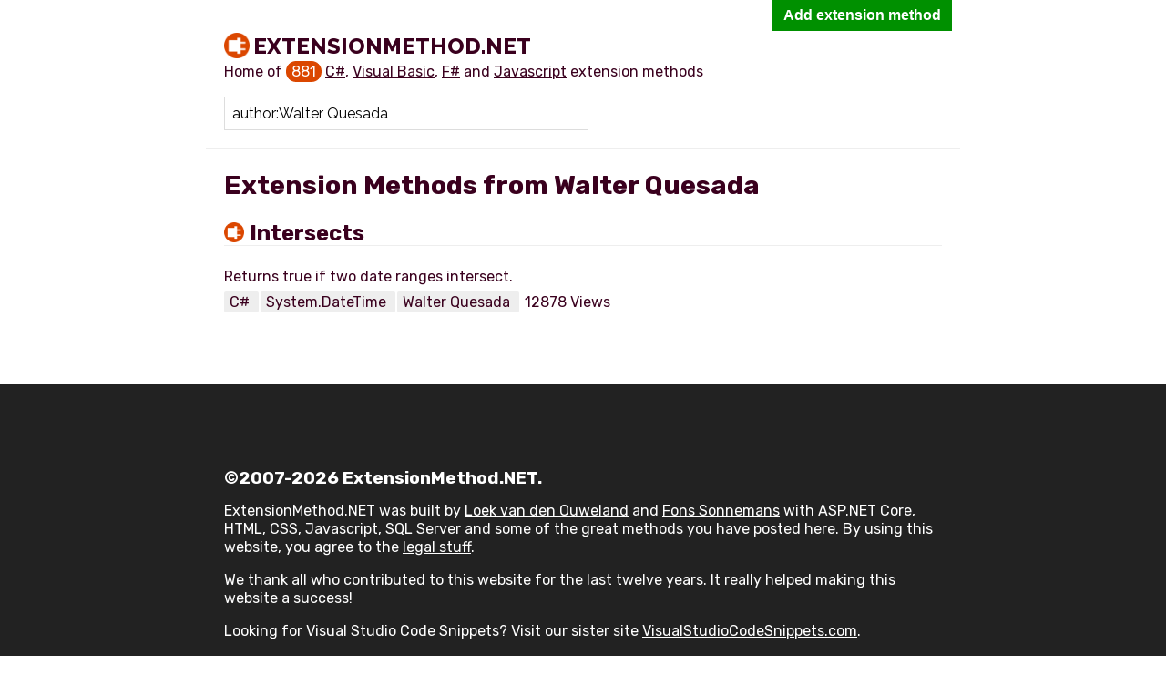

--- FILE ---
content_type: text/html; charset=utf-8
request_url: https://www.extensionmethod.net/author/walter-quesada
body_size: 1658
content:
<!-- Made between 2007 and 2020 by Loek van den Ouweland and Fons Sonnemans -->
<html lang="en">
<head>
    <meta charset="utf-8" />
    <meta name="viewport" content="width=device-width, initial-scale=1.0">
    <title>Extension Methods from Walter Quesada - ExtensionMethod.NET</title>
    <meta name="description" content="Here is a list of Extension Methods authored by Walter Quesada" />
    <meta name="robots" content="index, follow" />
    <link rel="shortcut icon" href="/images/favicon.png">
    <link rel="stylesheet" href="/css/screen.css?v=7Gs4SKKBmqESQXzakZ4uXmF05NcENm8lorkL3pyTIO4" />
    <link rel="stylesheet" href="/css/adaptive.css?v=rANAZynLvl8E_mn12HcArV_13Af_wRH43qVekN4qg5g" />
    
</head>
<body>
    <div id="container">
        <header>
            <p>
                <a class="siteid" title="Go to homepage" href="/">ExtensionMethod.NET</a>
                Home of <span class="total">881</span> <a title="View all c# extension methods" href="/csharp">C#</a>, <a title="View all VB.NET extension methods" href="/vb">Visual Basic</a>, <a title="View all F# extension methods" href="/fsharp">F#</a> and <a title="View all javascript extension methods" href="/javascript">Javascript</a> extension methods


            </p>
            <input type="text" id="searchBox" placeholder="Search..." value="author:Walter Quesada" />
            <button onclick="location.href='/submitmethod';" class="contribute">Add extension method</button>
        </header>
        <main class="nobullet">
            

<h1>Extension Methods from Walter Quesada</h1>


<ul class="methodlist">
    <li>
        <h2>
            <a href="/csharp/datetime/intersects">Intersects</a>
        </h2>
        <p style="white-space: pre-line;">
            Returns true if two date ranges intersect.
        </p>
        <div class="tags">
            <a href="/csharp">
                C#
            </a>
            <a href="/csharp/datetime">
                System.DateTime
            </a>
            <a href="/author/walter-quesada">
                Walter Quesada
            </a>
            <span class="views">
                12878 Views
            </span>
        </div>
    </li>
</ul>



        </main>
        <div id="fspace1"></div>
        <div id="fspace2"></div>
        <footer>
            <h3>
                &copy;2007-2026 ExtensionMethod.NET.
            </h3>
            <p>
                ExtensionMethod.NET was built by <a target="_blank" href="https://loekvandenouweland.com">Loek van den Ouweland</a> and <a target="_blank" href="https://reflectionit.nl/">Fons Sonnemans</a>
                with ASP.NET Core, HTML, CSS, Javascript, SQL Server and some of the great methods you have posted here.
                By using this website, you agree to the <a href="/legal/info">legal stuff</a>.
            </p>
            <p>
                We thank all who contributed to this website for the last twelve years. It really helped making this website a success!
            </p>
            <p>
                Looking for Visual Studio Code Snippets? Visit our sister site <a target="_blank" href="http://www.VisualStudioCodeSnippets.com">VisualStudioCodeSnippets.com</a>.
            </p>
        </footer>
    </div>
    <script type="text/javascript">
        function search(filter) {
            location.href = `/search/${filter}`;
        }

        const searchBox = document.getElementById('searchBox');
        searchBox.addEventListener("keyup", event => {
            if (event.keyCode === 13) {
                event.preventDefault();
                search(searchBox.value);
            }
        });
    </script>

    
</body>
</html>


--- FILE ---
content_type: text/css
request_url: https://www.extensionmethod.net/css/screen.css?v=7Gs4SKKBmqESQXzakZ4uXmF05NcENm8lorkL3pyTIO4
body_size: 1513
content:
@import url('https://fonts.googleapis.com/css?family=Raleway:400,800&display=swap');
@import url('https://fonts.googleapis.com/css?family=Rubik:400,500,700&display=swap');


/* Colors picked with: https://mycolor.space/?hex=%23DB4700&sub=1 */

html, body {
  margin: 0px;
  padding: 0px;
  height: 100%;
}

a, a:visited {
  color: #3A001E;
}

body {
  font-family: 'Rubik', sans-serif;
  line-height: 1.3em;
  color: #3A001E;
  font-size: 1em;
}

.example {
  background: #ddd;
  padding:12px;
  font-weight:bold;
  border:1px solid #aaa;
  overflow-x:scroll;
}

li p {
  margin:4px 0px 8px 0px;
}

h1, h2, h3 {
  margin: 12px 0px 2px 0px;
  font-weight: 700;
}

h1 {
  font-size: 1.8em;
}

h2 {
  font-size: 1.5em;
  border-bottom:1px solid #eee;
  word-break:break-all;
  overflow:hidden;
}

  h2 a {
    text-decoration: none;
  }

    h2 a:hover {
      text-decoration: underline;
    }

h3 {
  font-size: 1.2em;
}

#container {
  height: 100%;
  display: grid;
}

.stekker {
  display: block;
  vertical-align: middle;
  float: left;
}

header p {
  display: block;
  float: left;
}

header button {
  top: 0px;
}

header {
  border-bottom: 1px solid #eee;
  grid-area: header;
  line-height: 1.4em;
  padding: 20px;
}

h1, h2, h3 {
  margin-bottom: 2px;
  line-height: 1.1em;
}

.total {
  background-color: #DB4700;
  padding: 2px 6px;
  color: #fff;
  border-radius: 12px;
}

main {
  grid-area: main;
  padding: 12px 20px 0px 20px;
  margin-bottom: 40px;
}

#details {
  margin: 0px 0px 16px 0px;
}

#metadetails {
  margin: 8px 0px 16px 0px;
  background-color: #EDE9D0;
  padding: 12px;
  word-wrap: break-word;
  filter: drop-shadow(0px 0px 10px #eee);
}

.nobullet ul {
  list-style: none;
  margin: 0px;
  padding: 0px;
}

.nobullet li {
  margin-bottom: 40px;
}

.methodlist li {
  margin-top:24px;
}

.meta {
  color: #666;
  font-size: .8em;
}

button {
  padding: 8px 12px;
  font-size: 1em;
  border: none;
  color: #fff;
  min-width: 100px;
}

  button:hover {
    background-color: #005000;
  }

.contribute {
  background-color: #009000;
  font-weight: 700;
}

footer {
  background-color: #222;
  padding: 80px 20px;
  grid-area: footer;
  color: #fff;
}

footer a, footer a:visited {
  color:#fff;
}

#fspace1 {
  grid-area: fspace1;
  background-color: #222;
}

#fspace2 {
  grid-area: fspace2;
  background-color: #222;
}

hr {
  border: none;
  background-color: #aaa;
  height: 1px;
}

#searchBox {
  border: 1px solid #ddd;
  padding: 8px;
  font-size: 1em;
}

.tags a {
  background-color: #eee;
  padding: 2px 6px;
  color: #3A001E;
  margin-right: 2px;
  border-radius: 2px;
  text-decoration: none;
  overflow:hidden;
  word-break:break-all;
}

  .tags a:hover {
    background-color: #ccc;
  }

.views {
  margin-left: 4px;
}

.popular {
  background-color: #009000;
  padding: 2px 6px;
  color: #fff;
  margin-right: 2px;
  border-radius: 2px;
}

label {
  width: 100px;
  display: block;
  margin-right: 12px;
  padding-top: 4px;
}

input, textarea {
  vertical-align: top;
  border: 1px solid #999;
  width: 600px;
  padding: 6px;
}

textarea {
  height: 120px;
}

select {
  height: 28px;
  display: inline-block;
  border: 1px solid #999;
  width: 120px;
  padding-left: 4px;
}

.accept {
  background-color: #009000;
}

.description, input {
  font-family: 'Raleway', Helvetica, Arial, sans-serif;
}

.siteid {
  background: url(/images/logo.png);
  padding: 2px 4px 2px 28px;
  background-repeat: no-repeat;
  background-position: 0px 0px;
  background-size: 24px 24px;
  text-decoration: none;
  font-family: 'Raleway', Helvetica, Arial, sans-serif;
  text-transform: uppercase;
  display: block;
  font-weight: 800;
  margin-bottom: 4px;
}

li h2 {
  background: url(/images/logo.png);
  padding: 0px 0px 0px 28px;
  background-repeat: no-repeat;
  background-position: 0px 1px;
  background-size: 22px 22px;
}

.text-danger {
  color: #fff;
  display: block;
  background: #DB4700;
  padding-left: 4px;
}


--- FILE ---
content_type: text/css
request_url: https://www.extensionmethod.net/css/adaptive.css?v=rANAZynLvl8E_mn12HcArV_13Af_wRH43qVekN4qg5g
body_size: 654
content:
/* mobile */
@media screen {
  #container {
    grid-template-columns: auto;
    grid-template-rows: auto auto auto 1fr;
    grid-template-areas:
      "header"
      "main"
      "footer";
  }

  #details, #metadetails {
    float: none;
  }

  .ccdwidth {
    width: calc(100vw - 60px);
  }

  #searchBox {
    width: calc(100vw - 60px);
  }

  .siteid {
    background: url(/images/logo.png);
    padding: 2px 4px 2px 28px;
    background-repeat: no-repeat;
    background-position: 0px 0px;
    background-size: 24px 24px;
    font-size: 12px;
  }

  .example {
    width: calc(100vw - 60px);
 }

  header button {
    visibility: collapse;
  }
}

/* tablet */
@media screen and (min-width:768px) {
  #container {
    grid-template-columns: 1fr 828px 1fr;
    grid-template-rows: auto auto 1fr;
    grid-template-areas:
      ". header ."
      ". main ."
      "fspace1 footer fspace2";
  }

  #searchBox {
    width: 400px;
  }

  .example {
    width: inherit;
  }


  .ccdwidth {
    width: 480px;
  }

  .siteid {
    padding: 4px 2px 2px 32px;
    background-size: 28px 28px;
    font-size: 24px;
  }

  #details {
    float: left;
  }

  #metadetails {
    float: right;
    width: 220px;
  }

  header button {
    position: absolute;
    top: 0px;
    left: calc((100vw - 768px) / 2 + 592px);
    visibility: visible;
  }
}

/* desktop */
@media screen and (min-width:1320px) {
  #container {
    grid-template-columns: 1fr 300px 928px 1fr;
    grid-template-rows: auto 1fr;
    grid-template-areas:
      ". header main ."
      "fspace1 footer footer fspace2";
  }

  header button {
    position: inherit;
  }

  #details {
    float: left;
  }

  .ccdwidth {
    width: 580px;
  }

  header {
    border-right: 1px solid #eee;
  }

  #metadetails {
    float: right;
    width: 220px;
  }

  #searchBox {
    margin: 20px 0px 20px 0px;
    width: 252px;
  }

  .contribute {
    width: 251px;
  }

  header {
    border-bottom: none;
  }

  .siteid {
    padding: 2px 2px 2px 28px;
    background-size: 24px 24px;
    font-size: 18px;
  }

  footer h2, footer h3, footer h4, footer p {
    padding-left: 300px;
  }
}
